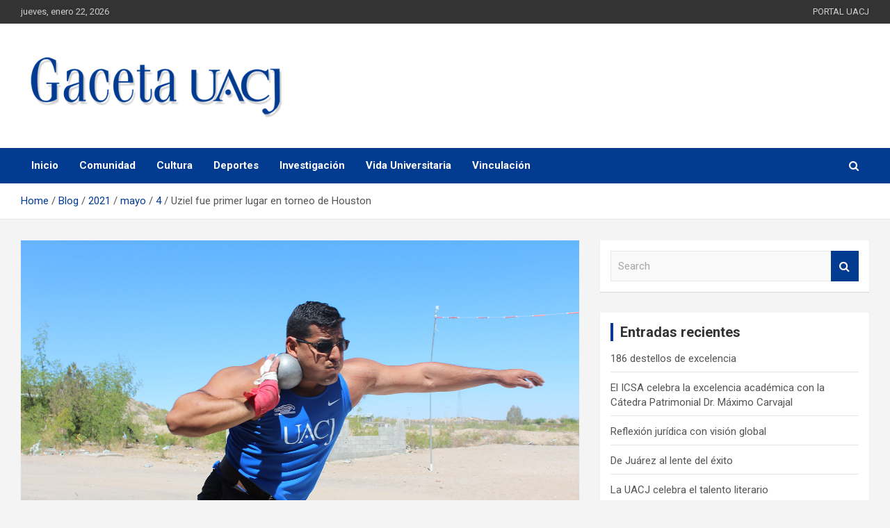

--- FILE ---
content_type: text/html; charset=UTF-8
request_url: https://gaceta.uacj.mx/blog/2021/05/04/uziel-fue-primer-lugar-en-torneo-de-houston/
body_size: 14472
content:
<!doctype html>
<html lang="es-MX">
<head>
	<meta charset="UTF-8">
	<meta name="viewport" content="width=device-width, initial-scale=1, shrink-to-fit=no">
	<link rel="profile" href="https://gmpg.org/xfn/11">

	<title>Uziel fue primer lugar en torneo de Houston &#8211; Gaceta UACJ</title>
<style type="text/css">			.heateorSssInstagramBackground{background:radial-gradient(circle at 30% 107%,#fdf497 0,#fdf497 5%,#fd5949 45%,#d6249f 60%,#285aeb 90%)}
						div.heateor_sss_horizontal_sharing i.heateorSssInstagramBackground{background:#ffffff!important;}div.heateor_sss_standard_follow_icons_container i.heateorSssInstagramBackground{background:#ffffff;}
							div.heateor_sss_horizontal_sharing i.heateorSssInstagramBackground:hover{background:#007bff!important;}div.heateor_sss_standard_follow_icons_container i.heateorSssInstagramBackground:hover{background:#007bff;}
								.heateor_sss_horizontal_sharing .heateorSssSharing,.heateor_sss_standard_follow_icons_container .heateorSssSharing{
							background-color: #ffffff;
							color: #114d8f;
						border-width: 0px;
			border-style: solid;
			border-color: transparent;
		}
				.heateor_sss_horizontal_sharing .heateorSssSharing:hover,.heateor_sss_standard_follow_icons_container .heateorSssSharing:hover{
							background-color: #007bff;
							color: #ffffff;
						border-color: transparent;
		}
		.heateor_sss_vertical_sharing .heateorSssSharing,.heateor_sss_floating_follow_icons_container .heateorSssSharing{
							color: #fff;
						border-width: 0px;
			border-style: solid;
			border-color: transparent;
		}
				.heateor_sss_vertical_sharing .heateorSssSharing:hover,.heateor_sss_floating_follow_icons_container .heateorSssSharing:hover{
						border-color: transparent;
		}
		
		@media screen and (max-width:783px) {.heateor_sss_vertical_sharing{display:none!important}}@media screen and (max-width:783px) {.heateor_sss_floating_follow_icons_container{display:none!important}}div.heateor_sss_sharing_title{text-align:center}ul.heateor_sss_sharing_ul{width:100%;text-align:center;}div.heateor_sss_horizontal_sharing ul.heateor_sss_sharing_ul li{float:none!important;display:inline-block;}</style><meta name='robots' content='max-image-preview:large' />
<link rel='dns-prefetch' href='//fonts.googleapis.com' />
<link rel='dns-prefetch' href='//s.w.org' />
<link rel="alternate" type="application/rss+xml" title="Gaceta UACJ &raquo; Feed" href="https://gaceta.uacj.mx/feed/" />
<link rel="alternate" type="application/rss+xml" title="Gaceta UACJ &raquo; RSS de los comentarios" href="https://gaceta.uacj.mx/comments/feed/" />
<link rel="alternate" type="text/calendar" title="Gaceta UACJ &raquo; iCal Feed" href="https://gaceta.uacj.mx/events/?ical=1" />
		<script type="text/javascript">
			window._wpemojiSettings = {"baseUrl":"https:\/\/s.w.org\/images\/core\/emoji\/13.0.1\/72x72\/","ext":".png","svgUrl":"https:\/\/s.w.org\/images\/core\/emoji\/13.0.1\/svg\/","svgExt":".svg","source":{"concatemoji":"https:\/\/gaceta.uacj.mx\/wp-includes\/js\/wp-emoji-release.min.js?ver=5.7.14"}};
			!function(e,a,t){var n,r,o,i=a.createElement("canvas"),p=i.getContext&&i.getContext("2d");function s(e,t){var a=String.fromCharCode;p.clearRect(0,0,i.width,i.height),p.fillText(a.apply(this,e),0,0);e=i.toDataURL();return p.clearRect(0,0,i.width,i.height),p.fillText(a.apply(this,t),0,0),e===i.toDataURL()}function c(e){var t=a.createElement("script");t.src=e,t.defer=t.type="text/javascript",a.getElementsByTagName("head")[0].appendChild(t)}for(o=Array("flag","emoji"),t.supports={everything:!0,everythingExceptFlag:!0},r=0;r<o.length;r++)t.supports[o[r]]=function(e){if(!p||!p.fillText)return!1;switch(p.textBaseline="top",p.font="600 32px Arial",e){case"flag":return s([127987,65039,8205,9895,65039],[127987,65039,8203,9895,65039])?!1:!s([55356,56826,55356,56819],[55356,56826,8203,55356,56819])&&!s([55356,57332,56128,56423,56128,56418,56128,56421,56128,56430,56128,56423,56128,56447],[55356,57332,8203,56128,56423,8203,56128,56418,8203,56128,56421,8203,56128,56430,8203,56128,56423,8203,56128,56447]);case"emoji":return!s([55357,56424,8205,55356,57212],[55357,56424,8203,55356,57212])}return!1}(o[r]),t.supports.everything=t.supports.everything&&t.supports[o[r]],"flag"!==o[r]&&(t.supports.everythingExceptFlag=t.supports.everythingExceptFlag&&t.supports[o[r]]);t.supports.everythingExceptFlag=t.supports.everythingExceptFlag&&!t.supports.flag,t.DOMReady=!1,t.readyCallback=function(){t.DOMReady=!0},t.supports.everything||(n=function(){t.readyCallback()},a.addEventListener?(a.addEventListener("DOMContentLoaded",n,!1),e.addEventListener("load",n,!1)):(e.attachEvent("onload",n),a.attachEvent("onreadystatechange",function(){"complete"===a.readyState&&t.readyCallback()})),(n=t.source||{}).concatemoji?c(n.concatemoji):n.wpemoji&&n.twemoji&&(c(n.twemoji),c(n.wpemoji)))}(window,document,window._wpemojiSettings);
		</script>
		<style type="text/css">
img.wp-smiley,
img.emoji {
	display: inline !important;
	border: none !important;
	box-shadow: none !important;
	height: 1em !important;
	width: 1em !important;
	margin: 0 .07em !important;
	vertical-align: -0.1em !important;
	background: none !important;
	padding: 0 !important;
}
</style>
	<link rel='stylesheet' id='formidable-css'  href='https://gaceta.uacj.mx/wp-content/plugins/formidable/css/formidableforms1.css?ver=7251606' type='text/css' media='all' />
<link rel='stylesheet' id='pt-cv-public-style-css'  href='https://gaceta.uacj.mx/wp-content/plugins/content-views-query-and-display-post-page/public/assets/css/cv.css?ver=2.4.0.2' type='text/css' media='all' />
<link rel='stylesheet' id='wp-block-library-css'  href='https://gaceta.uacj.mx/wp-includes/css/dist/block-library/style.min.css?ver=5.7.14' type='text/css' media='all' />
<link rel='stylesheet' id='genesis-blocks-style-css-css'  href='https://gaceta.uacj.mx/wp-content/plugins/genesis-blocks/dist/blocks.style.build.css?ver=1628188980' type='text/css' media='all' />
<link rel='stylesheet' id='wc-block-vendors-style-css'  href='https://gaceta.uacj.mx/wp-content/plugins/woocommerce/packages/woocommerce-blocks/build/vendors-style.css?ver=5.3.3' type='text/css' media='all' />
<link rel='stylesheet' id='wc-block-style-css'  href='https://gaceta.uacj.mx/wp-content/plugins/woocommerce/packages/woocommerce-blocks/build/style.css?ver=5.3.3' type='text/css' media='all' />
<link rel='stylesheet' id='a3-pvc-style-css'  href='https://gaceta.uacj.mx/wp-content/plugins/page-views-count/assets/css/style.min.css?ver=2.4.12' type='text/css' media='all' />
<link rel='stylesheet' id='rs-plugin-settings-css'  href='https://gaceta.uacj.mx/wp-content/plugins/revslider/public/assets/css/rs6.css?ver=6.3.9' type='text/css' media='all' />
<style id='rs-plugin-settings-inline-css' type='text/css'>
#rs-demo-id {}
</style>
<link rel='stylesheet' id='rt-tpg-css'  href='https://gaceta.uacj.mx/wp-content/plugins/the-post-grid/assets/css/thepostgrid.css?ver=2.3.6.6' type='text/css' media='all' />
<link rel='stylesheet' id='woocommerce-layout-css'  href='https://gaceta.uacj.mx/wp-content/plugins/woocommerce/assets/css/woocommerce-layout.css?ver=5.5.4' type='text/css' media='all' />
<link rel='stylesheet' id='woocommerce-smallscreen-css'  href='https://gaceta.uacj.mx/wp-content/plugins/woocommerce/assets/css/woocommerce-smallscreen.css?ver=5.5.4' type='text/css' media='only screen and (max-width: 768px)' />
<link rel='stylesheet' id='woocommerce-general-css'  href='https://gaceta.uacj.mx/wp-content/plugins/woocommerce/assets/css/woocommerce.css?ver=5.5.4' type='text/css' media='all' />
<style id='woocommerce-inline-inline-css' type='text/css'>
.woocommerce form .form-row .required { visibility: visible; }
</style>
<link rel='stylesheet' id='niche-frame-css'  href='https://gaceta.uacj.mx/wp-content/plugins/events-addon-for-elementor/assets/css/niche-frame.css?ver=1.0' type='text/css' media='all' />
<link rel='stylesheet' id='font-awesome-css'  href='https://gaceta.uacj.mx/wp-content/plugins/elementor/assets/lib/font-awesome/css/font-awesome.min.css?ver=4.7.0' type='text/css' media='all' />
<link rel='stylesheet' id='animate-css'  href='https://gaceta.uacj.mx/wp-content/plugins/events-addon-for-elementor/assets/css/animate.min.css?ver=3.7.2' type='text/css' media='all' />
<link rel='stylesheet' id='themify-icons-css'  href='https://gaceta.uacj.mx/wp-content/plugins/events-addon-for-elementor/assets/css/themify-icons.min.css?ver=1.0.0' type='text/css' media='all' />
<link rel='stylesheet' id='linea-css'  href='https://gaceta.uacj.mx/wp-content/plugins/events-addon-for-elementor/assets/css/linea.min.css?ver=1.0.0' type='text/css' media='all' />
<link rel='stylesheet' id='magnific-popup-css'  href='https://gaceta.uacj.mx/wp-content/plugins/events-addon-for-elementor/assets/css/magnific-popup.min.css?ver=1.0' type='text/css' media='all' />
<link rel='stylesheet' id='owl-carousel-css'  href='https://gaceta.uacj.mx/wp-content/plugins/events-addon-for-elementor/assets/css/owl.carousel.min.css?ver=2.3.4' type='text/css' media='all' />
<link rel='stylesheet' id='juxtapose-css'  href='https://gaceta.uacj.mx/wp-content/plugins/events-addon-for-elementor/assets/css/juxtapose.css?ver=1.0' type='text/css' media='all' />
<link rel='stylesheet' id='naevents-styles-css'  href='https://gaceta.uacj.mx/wp-content/plugins/events-addon-for-elementor/assets/css/styles.css?ver=1.8.2' type='text/css' media='all' />
<link rel='stylesheet' id='naevents-responsive-css'  href='https://gaceta.uacj.mx/wp-content/plugins/events-addon-for-elementor/assets/css/responsive.css?ver=1.8.2' type='text/css' media='all' />
<link rel='stylesheet' id='bootstrap-style-css'  href='https://gaceta.uacj.mx/wp-content/themes/newscard/assets/library/bootstrap/css/bootstrap.min.css?ver=4.0.0' type='text/css' media='all' />
<link rel='stylesheet' id='font-awesome-style-css'  href='https://gaceta.uacj.mx/wp-content/themes/newscard/assets/library/font-awesome/css/font-awesome.css?ver=5.7.14' type='text/css' media='all' />
<link rel='stylesheet' id='newscard-google-fonts-css'  href='//fonts.googleapis.com/css?family=Roboto%3A100%2C300%2C300i%2C400%2C400i%2C500%2C500i%2C700%2C700i&#038;ver=5.7.14' type='text/css' media='all' />
<link rel='stylesheet' id='newscard-style-css'  href='https://gaceta.uacj.mx/wp-content/themes/newscard/style.css?ver=5.7.14' type='text/css' media='all' />
<link rel='stylesheet' id='heateor_sss_frontend_css-css'  href='https://gaceta.uacj.mx/wp-content/plugins/sassy-social-share/public/css/sassy-social-share-public.css?ver=3.3.23' type='text/css' media='all' />
<link rel='stylesheet' id='heateor_sss_sharing_svg-css'  href='https://gaceta.uacj.mx/wp-content/plugins/sassy-social-share/admin/css/sassy-social-share-default-svg-horizontal.css?ver=3.3.23' type='text/css' media='all' />
<link rel='stylesheet' id='heateor_sss_sharing_svg_hover-css'  href='https://gaceta.uacj.mx/wp-content/plugins/sassy-social-share/admin/css/sassy-social-share-hover-svg-horizontal.css?ver=3.3.23' type='text/css' media='all' />
<link rel='stylesheet' id='a3pvc-css'  href='//gaceta.uacj.mx/wp-content/uploads/sass/pvc.min.css?ver=1620157283' type='text/css' media='all' />
<link rel='stylesheet' id='elementor-frontend-css'  href='https://gaceta.uacj.mx/wp-content/plugins/elementor/assets/css/frontend.min.css?ver=3.4.2' type='text/css' media='all' />
<link rel='stylesheet' id='eael-general-css'  href='https://gaceta.uacj.mx/wp-content/plugins/essential-addons-for-elementor-lite/assets/front-end/css/view/general.min.css?ver=5.8.3' type='text/css' media='all' />
<!--n2css--><script type='text/javascript' src='https://gaceta.uacj.mx/wp-includes/js/jquery/jquery.min.js?ver=3.5.1' id='jquery-core-js'></script>
<script type='text/javascript' src='https://gaceta.uacj.mx/wp-includes/js/jquery/jquery-migrate.min.js?ver=3.3.2' id='jquery-migrate-js'></script>
<script type='text/javascript' src='https://gaceta.uacj.mx/wp-content/plugins/revslider/public/assets/js/rbtools.min.js?ver=6.3.9' id='tp-tools-js'></script>
<script type='text/javascript' src='https://gaceta.uacj.mx/wp-content/plugins/revslider/public/assets/js/rs6.min.js?ver=6.3.9' id='revmin-js'></script>
<script type='text/javascript' src='https://gaceta.uacj.mx/wp-content/plugins/woocommerce/assets/js/jquery-blockui/jquery.blockUI.min.js?ver=2.70' id='jquery-blockui-js'></script>
<script type='text/javascript' id='wc-add-to-cart-js-extra'>
/* <![CDATA[ */
var wc_add_to_cart_params = {"ajax_url":"\/wp-admin\/admin-ajax.php","wc_ajax_url":"\/?wc-ajax=%%endpoint%%","i18n_view_cart":"Ver carrito","cart_url":"https:\/\/gaceta.uacj.mx\/cart\/","is_cart":"","cart_redirect_after_add":"no"};
/* ]]> */
</script>
<script type='text/javascript' src='https://gaceta.uacj.mx/wp-content/plugins/woocommerce/assets/js/frontend/add-to-cart.min.js?ver=5.5.4' id='wc-add-to-cart-js'></script>
<script type='text/javascript' src='https://gaceta.uacj.mx/wp-content/plugins/js_composer/assets/js/vendors/woocommerce-add-to-cart.js?ver=6.4.2' id='vc_woocommerce-add-to-cart-js-js'></script>
<!--[if lt IE 9]>
<script type='text/javascript' src='https://gaceta.uacj.mx/wp-content/themes/newscard/assets/js/html5.js?ver=3.7.3' id='html5-js'></script>
<![endif]-->
<link rel="https://api.w.org/" href="https://gaceta.uacj.mx/wp-json/" /><link rel="alternate" type="application/json" href="https://gaceta.uacj.mx/wp-json/wp/v2/posts/2578" /><link rel="EditURI" type="application/rsd+xml" title="RSD" href="https://gaceta.uacj.mx/xmlrpc.php?rsd" />
<link rel="wlwmanifest" type="application/wlwmanifest+xml" href="https://gaceta.uacj.mx/wp-includes/wlwmanifest.xml" /> 
<meta name="generator" content="WordPress 5.7.14" />
<meta name="generator" content="WooCommerce 5.5.4" />
<link rel="canonical" href="https://gaceta.uacj.mx/blog/2021/05/04/uziel-fue-primer-lugar-en-torneo-de-houston/" />
<link rel='shortlink' href='https://gaceta.uacj.mx/?p=2578' />
<link rel="alternate" type="application/json+oembed" href="https://gaceta.uacj.mx/wp-json/oembed/1.0/embed?url=https%3A%2F%2Fgaceta.uacj.mx%2Fblog%2F2021%2F05%2F04%2Fuziel-fue-primer-lugar-en-torneo-de-houston%2F" />
<link rel="alternate" type="text/xml+oembed" href="https://gaceta.uacj.mx/wp-json/oembed/1.0/embed?url=https%3A%2F%2Fgaceta.uacj.mx%2Fblog%2F2021%2F05%2F04%2Fuziel-fue-primer-lugar-en-torneo-de-houston%2F&#038;format=xml" />
<meta name="tec-api-version" content="v1"><meta name="tec-api-origin" content="https://gaceta.uacj.mx"><link rel="alternate" href="https://gaceta.uacj.mx/wp-json/tribe/events/v1/" />		<style>
			// AGREGUE SU CSS PERSONALIZADO AQUÍ
			.pt-cv-view a, .pt-cv-wrapper .btn {
    			text-decoration: none!important;
    			outline: 0!important;
    			font-style: normal;
			}
			.pt-cv-wrapper .btn-success {
    			color: #fff;
    			background-color: #114d8f;
    			border-color: #114d8f;
}
			.pt-cv-wrapper .btn-success:focus {
    			color: #fff;
    			background-color: #007bff;
    			border-color: #007bff;
			}
			.pt-cv-wrapper .btn:hover {
    			color: #fff;
    			text-decoration: none;
				background-color: #007bff;
				border-color: #007bff;
			}
		</style>
		<noscript><style>.woocommerce-product-gallery{ opacity: 1 !important; }</style></noscript>
	<meta name="generator" content="Powered by WPBakery Page Builder - drag and drop page builder for WordPress."/>
		<style type="text/css">
					.site-title,
			.site-description {
				position: absolute;
				clip: rect(1px, 1px, 1px, 1px);
			}
				</style>
		<meta name="generator" content="Powered by Slider Revolution 6.3.9 - responsive, Mobile-Friendly Slider Plugin for WordPress with comfortable drag and drop interface." />
<style id="uagb-style-conditional-extension">@media (min-width: 1025px){body .uag-hide-desktop.uagb-google-map__wrap,body .uag-hide-desktop{display:none}}@media (min-width: 768px) and (max-width: 1024px){body .uag-hide-tab.uagb-google-map__wrap,body .uag-hide-tab{display:none}}@media (max-width: 767px){body .uag-hide-mob.uagb-google-map__wrap,body .uag-hide-mob{display:none}}</style><link rel="icon" href="https://gaceta.uacj.mx/wp-content/uploads/2021/04/cropped-favicongaceta-32x32.png" sizes="32x32" />
<link rel="icon" href="https://gaceta.uacj.mx/wp-content/uploads/2021/04/cropped-favicongaceta-192x192.png" sizes="192x192" />
<link rel="apple-touch-icon" href="https://gaceta.uacj.mx/wp-content/uploads/2021/04/cropped-favicongaceta-180x180.png" />
<meta name="msapplication-TileImage" content="https://gaceta.uacj.mx/wp-content/uploads/2021/04/cropped-favicongaceta-270x270.png" />
<script type="text/javascript">function setREVStartSize(e){
			//window.requestAnimationFrame(function() {				 
				window.RSIW = window.RSIW===undefined ? window.innerWidth : window.RSIW;	
				window.RSIH = window.RSIH===undefined ? window.innerHeight : window.RSIH;	
				try {								
					var pw = document.getElementById(e.c).parentNode.offsetWidth,
						newh;
					pw = pw===0 || isNaN(pw) ? window.RSIW : pw;
					e.tabw = e.tabw===undefined ? 0 : parseInt(e.tabw);
					e.thumbw = e.thumbw===undefined ? 0 : parseInt(e.thumbw);
					e.tabh = e.tabh===undefined ? 0 : parseInt(e.tabh);
					e.thumbh = e.thumbh===undefined ? 0 : parseInt(e.thumbh);
					e.tabhide = e.tabhide===undefined ? 0 : parseInt(e.tabhide);
					e.thumbhide = e.thumbhide===undefined ? 0 : parseInt(e.thumbhide);
					e.mh = e.mh===undefined || e.mh=="" || e.mh==="auto" ? 0 : parseInt(e.mh,0);		
					if(e.layout==="fullscreen" || e.l==="fullscreen") 						
						newh = Math.max(e.mh,window.RSIH);					
					else{					
						e.gw = Array.isArray(e.gw) ? e.gw : [e.gw];
						for (var i in e.rl) if (e.gw[i]===undefined || e.gw[i]===0) e.gw[i] = e.gw[i-1];					
						e.gh = e.el===undefined || e.el==="" || (Array.isArray(e.el) && e.el.length==0)? e.gh : e.el;
						e.gh = Array.isArray(e.gh) ? e.gh : [e.gh];
						for (var i in e.rl) if (e.gh[i]===undefined || e.gh[i]===0) e.gh[i] = e.gh[i-1];
											
						var nl = new Array(e.rl.length),
							ix = 0,						
							sl;					
						e.tabw = e.tabhide>=pw ? 0 : e.tabw;
						e.thumbw = e.thumbhide>=pw ? 0 : e.thumbw;
						e.tabh = e.tabhide>=pw ? 0 : e.tabh;
						e.thumbh = e.thumbhide>=pw ? 0 : e.thumbh;					
						for (var i in e.rl) nl[i] = e.rl[i]<window.RSIW ? 0 : e.rl[i];
						sl = nl[0];									
						for (var i in nl) if (sl>nl[i] && nl[i]>0) { sl = nl[i]; ix=i;}															
						var m = pw>(e.gw[ix]+e.tabw+e.thumbw) ? 1 : (pw-(e.tabw+e.thumbw)) / (e.gw[ix]);					
						newh =  (e.gh[ix] * m) + (e.tabh + e.thumbh);
					}				
					if(window.rs_init_css===undefined) window.rs_init_css = document.head.appendChild(document.createElement("style"));					
					document.getElementById(e.c).height = newh+"px";
					window.rs_init_css.innerHTML += "#"+e.c+"_wrapper { height: "+newh+"px }";				
				} catch(e){
					console.log("Failure at Presize of Slider:" + e)
				}					   
			//});
		  };</script>
		<style type="text/css" id="wp-custom-css">
			/* --- Justify Text Option --- */
.justify-text {
  text-align: justify;
}

@media screen and (min-width:783px){.heateor_sss_whatsapp_count, .heateorSssWhatsappBackground{display:none!important}}
@media screen and (min-width:783px){.heateor_sss_telegram_count, .heateorSssTelegramBackground{display:none!important}}

.pt-cv-readmore {
    color: YOUR_COLOR! important;
    color de fondo: YOUR_COLOR! important;
    borde: ninguno! importante;
}

1.	.embed-youtube {
2.		position:relative;
3.		padding-bottom:56.25%;
4.		padding-top:30px;
5.		height:0;
6.		overflow:hidden;
7.	}
		</style>
		<noscript><style> .wpb_animate_when_almost_visible { opacity: 1; }</style></noscript></head>

<body class="post-template-default single single-post postid-2578 single-format-standard wp-custom-logo theme-body theme-newscard woocommerce-no-js tribe-no-js dpt group-blog wpb-js-composer js-comp-ver-6.4.2 vc_responsive elementor-default elementor-kit-3046">

<div id="page" class="site">
	<a class="skip-link screen-reader-text" href="#content">Skip to content</a>
	
	<header id="masthead" class="site-header">
					<div class="info-bar infobar-links-on">
				<div class="container">
					<div class="row gutter-10">
						<div class="col col-sm contact-section">
							<div class="date">
								<ul><li>jueves, enero 22, 2026</li></ul>
							</div>
						</div><!-- .contact-section -->

													<div class="col-md-auto infobar-links order-md-2">
								<button class="infobar-links-menu-toggle">Responsive Menu</button>
								<ul class="clearfix"><li id="menu-item-407" class="menu-item menu-item-type-custom menu-item-object-custom menu-item-407"><a href="https://www.uacj.mx/index.html">PORTAL UACJ</a></li>
</ul>							</div><!-- .infobar-links -->
											</div><!-- .row -->
          		</div><!-- .container -->
        	</div><!-- .infobar -->
        		<nav class="navbar navbar-expand-lg d-block">
			<div class="navbar-head" >
				<div class="container">
					<div class="row navbar-head-row align-items-center">
						<div class="col-lg-4">
							<div class="site-branding navbar-brand">
								<a href="https://gaceta.uacj.mx/" class="custom-logo-link" rel="home"><img width="480" height="148" src="https://gaceta.uacj.mx/wp-content/uploads/2021/02/Gaceta-logo2.png" class="custom-logo" alt="Gaceta UACJ" /></a>									<h2 class="site-title"><a href="https://gaceta.uacj.mx/" rel="home">Gaceta UACJ</a></h2>
																	<p class="site-description">Universidad Autónoma de Ciudad Juárez</p>
															</div><!-- .site-branding .navbar-brand -->
						</div>
											</div><!-- .row -->
				</div><!-- .container -->
			</div><!-- .navbar-head -->
			<div class="navigation-bar">
				<div class="navigation-bar-top">
					<div class="container">
						<button class="navbar-toggler menu-toggle" type="button" data-toggle="collapse" data-target="#navbarCollapse" aria-controls="navbarCollapse" aria-expanded="false" aria-label="Toggle navigation"></button>
						<span class="search-toggle"></span>
					</div><!-- .container -->
					<div class="search-bar">
						<div class="container">
							<div class="search-block off">
								<form action="https://gaceta.uacj.mx/" method="get" class="search-form">
	<label class="assistive-text"> Search </label>
	<div class="input-group">
		<input type="search" value="" placeholder="Search" class="form-control s" name="s">
		<div class="input-group-prepend">
			<button class="btn btn-theme">Search</button>
		</div>
	</div>
</form><!-- .search-form -->
							</div><!-- .search-box -->
						</div><!-- .container -->
					</div><!-- .search-bar -->
				</div><!-- .navigation-bar-top -->
				<div class="navbar-main">
					<div class="container">
						<div class="collapse navbar-collapse" id="navbarCollapse">
							<div id="site-navigation" class="main-navigation" role="navigation">
								<ul class="nav-menu navbar-nav d-lg-block"><li id="menu-item-19" class="menu-item menu-item-type-custom menu-item-object-custom menu-item-home menu-item-19"><a href="https://gaceta.uacj.mx/">Inicio</a></li>
<li id="menu-item-36" class="menu-item menu-item-type-taxonomy menu-item-object-category menu-item-36"><a href="https://gaceta.uacj.mx/blog/category/comunidad/">Comunidad</a></li>
<li id="menu-item-37" class="menu-item menu-item-type-taxonomy menu-item-object-category menu-item-37"><a href="https://gaceta.uacj.mx/blog/category/cultura/">Cultura</a></li>
<li id="menu-item-38" class="menu-item menu-item-type-taxonomy menu-item-object-category current-post-ancestor current-menu-parent current-post-parent menu-item-38"><a href="https://gaceta.uacj.mx/blog/category/deporte/">Deportes</a></li>
<li id="menu-item-39" class="menu-item menu-item-type-taxonomy menu-item-object-category menu-item-39"><a href="https://gaceta.uacj.mx/blog/category/investigacion/">Investigación</a></li>
<li id="menu-item-41" class="menu-item menu-item-type-taxonomy menu-item-object-category menu-item-41"><a href="https://gaceta.uacj.mx/blog/category/vida-universitaria/">Vida Universitaria</a></li>
<li id="menu-item-42" class="menu-item menu-item-type-taxonomy menu-item-object-category menu-item-42"><a href="https://gaceta.uacj.mx/blog/category/vinculacion/">Vinculación</a></li>
</ul>							</div><!-- #site-navigation .main-navigation -->
						</div><!-- .navbar-collapse -->
						<div class="nav-search">
							<span class="search-toggle"></span>
						</div><!-- .nav-search -->
					</div><!-- .container -->
				</div><!-- .navbar-main -->
			</div><!-- .navigation-bar -->
		</nav><!-- .navbar -->

		
		
					<div id="breadcrumb">
				<div class="container">
					<div role="navigation" aria-label="Breadcrumbs" class="breadcrumb-trail breadcrumbs" itemprop="breadcrumb"><ul class="trail-items" itemscope itemtype="http://schema.org/BreadcrumbList"><meta name="numberOfItems" content="6" /><meta name="itemListOrder" content="Ascending" /><li itemprop="itemListElement" itemscope itemtype="http://schema.org/ListItem" class="trail-item trail-begin"><a href="https://gaceta.uacj.mx/" rel="home" itemprop="item"><span itemprop="name">Home</span></a><meta itemprop="position" content="1" /></li><li itemprop="itemListElement" itemscope itemtype="http://schema.org/ListItem" class="trail-item"><a href="https://gaceta.uacj.mx/blog/" itemprop="item"><span itemprop="name">Blog</span></a><meta itemprop="position" content="2" /></li><li itemprop="itemListElement" itemscope itemtype="http://schema.org/ListItem" class="trail-item"><a href="https://gaceta.uacj.mx/blog/2021/" itemprop="item"><span itemprop="name">2021</span></a><meta itemprop="position" content="3" /></li><li itemprop="itemListElement" itemscope itemtype="http://schema.org/ListItem" class="trail-item"><a href="https://gaceta.uacj.mx/blog/2021/05/" itemprop="item"><span itemprop="name">mayo</span></a><meta itemprop="position" content="4" /></li><li itemprop="itemListElement" itemscope itemtype="http://schema.org/ListItem" class="trail-item"><a href="https://gaceta.uacj.mx/blog/2021/05/04/" itemprop="item"><span itemprop="name">4</span></a><meta itemprop="position" content="5" /></li><li itemprop="itemListElement" itemscope itemtype="http://schema.org/ListItem" class="trail-item trail-end"><span itemprop="name">Uziel fue primer lugar en torneo de Houston</span><meta itemprop="position" content="6" /></li></ul></div>				</div>
			</div><!-- .breadcrumb -->
			</header><!-- #masthead -->
	<div id="content" class="site-content ">
		<div class="container">
							<div class="row justify-content-center site-content-row">
			<div id="primary" class="col-lg-8 content-area">		<main id="main" class="site-main">

				<div class="post-2578 post type-post status-publish format-standard has-post-thumbnail hentry category-deporte">

		
					<figure class="post-featured-image page-single-img-wrap">
						<div class="post-img" style="background-image: url('https://gaceta.uacj.mx/wp-content/uploads/2021/05/UzielMuñoz20212.jpg');"></div>
					</figure><!-- .post-featured-image .page-single-img-wrap -->

				
				<div class="entry-meta category-meta">
					<div class="cat-links"><a href="https://gaceta.uacj.mx/blog/category/deporte/" rel="category tag">Deporte</a></div>
				</div><!-- .entry-meta -->

			
					<header class="entry-header">
				<h1 class="entry-title">Uziel fue primer lugar en torneo de Houston</h1>
									<div class="entry-meta">
						<div class="date"><a href="https://gaceta.uacj.mx/blog/2021/05/04/uziel-fue-primer-lugar-en-torneo-de-houston/" title="Uziel fue primer lugar en torneo de Houston">4 mayo, 2021</a> </div> <div class="by-author vcard author"><a href="https://gaceta.uacj.mx/blog/author/silvia-herrera/">Silvia Isamar Herrera Pacheco</a> </div>											</div><!-- .entry-meta -->
								</header>
				<div class="entry-content">
			
<figure class="wp-block-pullquote" style="border-color:#8ed1fc"><blockquote class="has-text-color has-vivid-cyan-blue-color"><p>Consiguió una marca de 20 metros en su último lanzamiento</p></blockquote></figure>



<p class="has-drop-cap justify-text">De oro fue la participación que dio Uziel Muñoz en la competencia&nbsp;<em>J Fred&nbsp;</em><em>Duckett</em><em>&nbsp;Rice</em><em>&nbsp;</em><em>Twilight</em><em>&nbsp;</em><em>Meet</em><em>&nbsp;2021</em><em>,</em>&nbsp;realizada en Texas, donde conquistó el primer lugar tras&nbsp;alcanzar&nbsp;una marca de 20 metros en la prueba de lanzamiento de bala.&nbsp;</p>



<p class="justify-text">El 24 de abril, en la ciudad de Houston, Uziel se destacó entre los demás deportistas de esta disciplina al mantener sus lanzamientos arriba de los 19 metros, hasta conseguir superarse,&nbsp;así mismo,&nbsp;en el&nbsp;último intento que tuvo en el evento deportivo,&nbsp;organizado por la Universidad Rice.&nbsp;</p>



<p class="justify-text">En su&nbsp;primer lanzamiento, el atleta, y estudiante de la UACJ, hizo una marca de 19.45 metros,&nbsp;pero&nbsp;luego&nbsp;consiguió&nbsp;superarla con&nbsp;19.75 metros en su segundo intento.&nbsp;&nbsp;</p>



<p class="justify-text">Para su tercer lanzamiento, Uziel bajó su marca a 19.46 metros,&nbsp;pero rápidamente&nbsp;recuperó 21 centímetros en su marca, para cerrar su cuarto intento en 19.65 metros.&nbsp;</p>



<p class="justify-text">En el quinto lanzamiento bajó a 19.49 metros, pero fue en el sexto, y último intento, que Uziel consiguió colgarse la medalla de oro al lograr un lanzamiento final de 20 metros.&nbsp;&nbsp;&nbsp;</p>



<p class="justify-text">Actualmente, Uziel Muñoz se prepara para dar la marca que necesita para sumarse a la lista de seleccionados para competir en los Juegos Olímpicos&nbsp;de&nbsp;Tokio 2021, justa que&nbsp;el atleta&nbsp;tiene como prioridad desde el año pasado.&nbsp;</p>



<p class="justify-text">21.10 metros&nbsp;es la marca&nbsp;que le piden para asegurar su boleto a Tokio 2021, y, tentativamente, tiene hasta el 19 de junio para conseguirla.&nbsp;</p>



<p class="justify-text">Previo a este encuentro, Uziel Muñoz, y su compañero Noel Aarón Aguirre Ruiz, alumno y atleta de la UACJ consiguieron llevarse el oro en lanzamiento de bala y lanzamiento de disco, respectivamente, en el décimo cuarto Festival Nayarita de Lanzamientos, que se realizó el 9 y 10 de abril.  </p>
<div class="pvc_clear"></div><p class="pvc_stats all " data-element-id="2578" style=""><i class="pvc-stats-icon medium" aria-hidden="true"><svg aria-hidden="true" focusable="false" data-prefix="far" data-icon="chart-bar" role="img" xmlns="http://www.w3.org/2000/svg" viewBox="0 0 512 512" class="svg-inline--fa fa-chart-bar fa-w-16 fa-2x"><path fill="currentColor" d="M396.8 352h22.4c6.4 0 12.8-6.4 12.8-12.8V108.8c0-6.4-6.4-12.8-12.8-12.8h-22.4c-6.4 0-12.8 6.4-12.8 12.8v230.4c0 6.4 6.4 12.8 12.8 12.8zm-192 0h22.4c6.4 0 12.8-6.4 12.8-12.8V140.8c0-6.4-6.4-12.8-12.8-12.8h-22.4c-6.4 0-12.8 6.4-12.8 12.8v198.4c0 6.4 6.4 12.8 12.8 12.8zm96 0h22.4c6.4 0 12.8-6.4 12.8-12.8V204.8c0-6.4-6.4-12.8-12.8-12.8h-22.4c-6.4 0-12.8 6.4-12.8 12.8v134.4c0 6.4 6.4 12.8 12.8 12.8zM496 400H48V80c0-8.84-7.16-16-16-16H16C7.16 64 0 71.16 0 80v336c0 17.67 14.33 32 32 32h464c8.84 0 16-7.16 16-16v-16c0-8.84-7.16-16-16-16zm-387.2-48h22.4c6.4 0 12.8-6.4 12.8-12.8v-70.4c0-6.4-6.4-12.8-12.8-12.8h-22.4c-6.4 0-12.8 6.4-12.8 12.8v70.4c0 6.4 6.4 12.8 12.8 12.8z" class=""></path></svg></i> &nbsp;2,822&nbsp;vistas, &nbsp;4&nbsp;hoy</p><div class="pvc_clear"></div><div class='heateorSssClear'></div><div  class='heateor_sss_sharing_container heateor_sss_horizontal_sharing' heateor-sss-data-href='https://gaceta.uacj.mx/blog/2021/05/04/uziel-fue-primer-lugar-en-torneo-de-houston/'><div class='heateor_sss_sharing_title' style="font-weight:bold" >Comparte este artículo:</div><ul class="heateor_sss_sharing_ul"><li class="heateorSssSharingRound"><i style="width:35px;height:35px;border-radius:999px;" alt="Facebook" Title="Facebook" class="heateorSssSharing heateorSssFacebookBackground" onclick='heateorSssPopup("https://www.facebook.com/sharer/sharer.php?u=https%3A%2F%2Fgaceta.uacj.mx%2Fblog%2F2021%2F05%2F04%2Fuziel-fue-primer-lugar-en-torneo-de-houston%2F")'><ss style="display:block;border-radius:999px;" class="heateorSssSharingSvg heateorSssFacebookSvg"></ss></i></li><li class="heateorSssSharingRound"><i style="width:35px;height:35px;border-radius:999px;" alt="Twitter" Title="Twitter" class="heateorSssSharing heateorSssTwitterBackground" onclick='heateorSssPopup("http://twitter.com/intent/tweet?text=Uziel%20fue%20primer%20lugar%20en%20torneo%20de%20Houston&url=https%3A%2F%2Fgaceta.uacj.mx%2Fblog%2F2021%2F05%2F04%2Fuziel-fue-primer-lugar-en-torneo-de-houston%2F")'><ss style="display:block;border-radius:999px;" class="heateorSssSharingSvg heateorSssTwitterSvg"></ss></i></li><li class="heateorSssSharingRound"><i style="width:35px;height:35px;border-radius:999px;" alt="Whatsapp" Title="Whatsapp" class="heateorSssSharing heateorSssWhatsappBackground" onclick='heateorSssPopup("https://web.whatsapp.com/send?text=Uziel%20fue%20primer%20lugar%20en%20torneo%20de%20Houston https%3A%2F%2Fgaceta.uacj.mx%2Fblog%2F2021%2F05%2F04%2Fuziel-fue-primer-lugar-en-torneo-de-houston%2F")'><ss style="display:block" class="heateorSssSharingSvg heateorSssWhatsappSvg"></ss></i></li><li class="heateorSssSharingRound"><i style="width:35px;height:35px;border-radius:999px;" alt="Telegram" Title="Telegram" class="heateorSssSharing heateorSssTelegramBackground" onclick='heateorSssPopup("https://telegram.me/share/url?url=https%3A%2F%2Fgaceta.uacj.mx%2Fblog%2F2021%2F05%2F04%2Fuziel-fue-primer-lugar-en-torneo-de-houston%2F&text=Uziel%20fue%20primer%20lugar%20en%20torneo%20de%20Houston")'><ss style="display:block;border-radius:999px;" class="heateorSssSharingSvg heateorSssTelegramSvg"></ss></i></li><li class="heateorSssSharingRound"><i style="width:35px;height:35px;border-radius:999px;" alt="PrintFriendly" Title="PrintFriendly" class="heateorSssSharing heateorSssPrintFriendlyBackground" onclick='heateorSssPopup("http://www.printfriendly.com/print?url=https%3A%2F%2Fgaceta.uacj.mx%2Fblog%2F2021%2F05%2F04%2Fuziel-fue-primer-lugar-en-torneo-de-houston%2F&partner=a2a")'><ss style="display:block;border-radius:999px;" class="heateorSssSharingSvg heateorSssPrintFriendlySvg"></ss></i></li></ul><div class="heateorSssClear"></div></div><div class='heateorSssClear'></div>		</div><!-- entry-content -->

			</div><!-- .post-2578 -->

	<nav class="navigation post-navigation" role="navigation" aria-label="Entradas">
		<h2 class="screen-reader-text">Navegación de entradas</h2>
		<div class="nav-links"><div class="nav-previous"><a href="https://gaceta.uacj.mx/blog/2021/04/16/reconoce-congreso-estatal-su-aportacion-a-la-ciencia/" rel="prev">Reconoce congreso estatal su aportación a la ciencia</a></div><div class="nav-next"><a href="https://gaceta.uacj.mx/blog/2021/05/06/uacj-realizara-foro-universitario-elecciones-2021/" rel="next">La UACJ contribuye en la participación política de los chihuahuenses</a></div></div>
	</nav>
		</main><!-- #main -->
	</div><!-- #primary -->


<aside id="secondary" class="col-lg-4 widget-area" role="complementary">
	<div class="sticky-sidebar">
		<section id="search-2" class="widget widget_search"><form action="https://gaceta.uacj.mx/" method="get" class="search-form">
	<label class="assistive-text"> Search </label>
	<div class="input-group">
		<input type="search" value="" placeholder="Search" class="form-control s" name="s">
		<div class="input-group-prepend">
			<button class="btn btn-theme">Search</button>
		</div>
	</div>
</form><!-- .search-form -->
</section>
		<section id="recent-posts-2" class="widget widget_recent_entries">
		<h3 class="widget-title">Entradas recientes</h3>
		<ul>
											<li>
					<a href="https://gaceta.uacj.mx/blog/2025/12/01/186-destellos-de-excelencia/">186 destellos de excelencia</a>
									</li>
											<li>
					<a href="https://gaceta.uacj.mx/blog/2025/11/25/el-icsa-celebra-la-excelencia-academica-con-la-catedra-patrimonial-dr-maximo-carvajal/">El ICSA celebra la excelencia académica con la Cátedra Patrimonial Dr. Máximo Carvajal</a>
									</li>
											<li>
					<a href="https://gaceta.uacj.mx/blog/2025/11/25/reflexion-juridica-con-vision-global/">Reflexión jurídica con visión global</a>
									</li>
											<li>
					<a href="https://gaceta.uacj.mx/blog/2025/11/25/de-juarez-al-lente-del-exito/">De Juárez al lente del éxito</a>
									</li>
											<li>
					<a href="https://gaceta.uacj.mx/blog/2025/11/25/la-uacj-celebra-el-talento-literario/">La UACJ celebra el talento literario</a>
									</li>
					</ul>

		</section><section id="archives-2" class="widget widget_archive"><h3 class="widget-title">Archivos</h3>
			<ul>
					<li><a href='https://gaceta.uacj.mx/blog/2025/12/'>diciembre 2025</a></li>
	<li><a href='https://gaceta.uacj.mx/blog/2025/11/'>noviembre 2025</a></li>
	<li><a href='https://gaceta.uacj.mx/blog/2025/10/'>octubre 2025</a></li>
	<li><a href='https://gaceta.uacj.mx/blog/2025/09/'>septiembre 2025</a></li>
	<li><a href='https://gaceta.uacj.mx/blog/2025/07/'>julio 2025</a></li>
	<li><a href='https://gaceta.uacj.mx/blog/2025/06/'>junio 2025</a></li>
	<li><a href='https://gaceta.uacj.mx/blog/2025/05/'>mayo 2025</a></li>
	<li><a href='https://gaceta.uacj.mx/blog/2025/04/'>abril 2025</a></li>
	<li><a href='https://gaceta.uacj.mx/blog/2025/03/'>marzo 2025</a></li>
	<li><a href='https://gaceta.uacj.mx/blog/2025/01/'>enero 2025</a></li>
	<li><a href='https://gaceta.uacj.mx/blog/2024/11/'>noviembre 2024</a></li>
	<li><a href='https://gaceta.uacj.mx/blog/2024/10/'>octubre 2024</a></li>
	<li><a href='https://gaceta.uacj.mx/blog/2024/09/'>septiembre 2024</a></li>
	<li><a href='https://gaceta.uacj.mx/blog/2024/08/'>agosto 2024</a></li>
	<li><a href='https://gaceta.uacj.mx/blog/2024/06/'>junio 2024</a></li>
	<li><a href='https://gaceta.uacj.mx/blog/2024/05/'>mayo 2024</a></li>
	<li><a href='https://gaceta.uacj.mx/blog/2024/04/'>abril 2024</a></li>
	<li><a href='https://gaceta.uacj.mx/blog/2024/03/'>marzo 2024</a></li>
	<li><a href='https://gaceta.uacj.mx/blog/2024/02/'>febrero 2024</a></li>
	<li><a href='https://gaceta.uacj.mx/blog/2024/01/'>enero 2024</a></li>
	<li><a href='https://gaceta.uacj.mx/blog/2023/11/'>noviembre 2023</a></li>
	<li><a href='https://gaceta.uacj.mx/blog/2023/10/'>octubre 2023</a></li>
	<li><a href='https://gaceta.uacj.mx/blog/2023/09/'>septiembre 2023</a></li>
	<li><a href='https://gaceta.uacj.mx/blog/2023/08/'>agosto 2023</a></li>
	<li><a href='https://gaceta.uacj.mx/blog/2023/06/'>junio 2023</a></li>
	<li><a href='https://gaceta.uacj.mx/blog/2023/05/'>mayo 2023</a></li>
	<li><a href='https://gaceta.uacj.mx/blog/2023/03/'>marzo 2023</a></li>
	<li><a href='https://gaceta.uacj.mx/blog/2023/02/'>febrero 2023</a></li>
	<li><a href='https://gaceta.uacj.mx/blog/2023/01/'>enero 2023</a></li>
	<li><a href='https://gaceta.uacj.mx/blog/2022/11/'>noviembre 2022</a></li>
	<li><a href='https://gaceta.uacj.mx/blog/2022/10/'>octubre 2022</a></li>
	<li><a href='https://gaceta.uacj.mx/blog/2022/09/'>septiembre 2022</a></li>
	<li><a href='https://gaceta.uacj.mx/blog/2022/08/'>agosto 2022</a></li>
	<li><a href='https://gaceta.uacj.mx/blog/2022/06/'>junio 2022</a></li>
	<li><a href='https://gaceta.uacj.mx/blog/2022/05/'>mayo 2022</a></li>
	<li><a href='https://gaceta.uacj.mx/blog/2022/04/'>abril 2022</a></li>
	<li><a href='https://gaceta.uacj.mx/blog/2022/03/'>marzo 2022</a></li>
	<li><a href='https://gaceta.uacj.mx/blog/2022/02/'>febrero 2022</a></li>
	<li><a href='https://gaceta.uacj.mx/blog/2022/01/'>enero 2022</a></li>
	<li><a href='https://gaceta.uacj.mx/blog/2021/11/'>noviembre 2021</a></li>
	<li><a href='https://gaceta.uacj.mx/blog/2021/10/'>octubre 2021</a></li>
	<li><a href='https://gaceta.uacj.mx/blog/2021/08/'>agosto 2021</a></li>
	<li><a href='https://gaceta.uacj.mx/blog/2021/07/'>julio 2021</a></li>
	<li><a href='https://gaceta.uacj.mx/blog/2021/05/'>mayo 2021</a></li>
	<li><a href='https://gaceta.uacj.mx/blog/2021/04/'>abril 2021</a></li>
	<li><a href='https://gaceta.uacj.mx/blog/2021/03/'>marzo 2021</a></li>
	<li><a href='https://gaceta.uacj.mx/blog/2021/02/'>febrero 2021</a></li>
	<li><a href='https://gaceta.uacj.mx/blog/2021/01/'>enero 2021</a></li>
			</ul>

			</section><section id="categories-2" class="widget widget_categories"><h3 class="widget-title">Categorías</h3>
			<ul>
					<li class="cat-item cat-item-11"><a href="https://gaceta.uacj.mx/blog/category/campus/">Campus</a>
</li>
	<li class="cat-item cat-item-4"><a href="https://gaceta.uacj.mx/blog/category/comunidad/">Comunidad</a>
</li>
	<li class="cat-item cat-item-5"><a href="https://gaceta.uacj.mx/blog/category/cultura/">Cultura</a>
</li>
	<li class="cat-item cat-item-6"><a href="https://gaceta.uacj.mx/blog/category/deporte/">Deporte</a>
</li>
	<li class="cat-item cat-item-10"><a href="https://gaceta.uacj.mx/blog/category/destacadas/">Destacadas</a>
</li>
	<li class="cat-item cat-item-7"><a href="https://gaceta.uacj.mx/blog/category/investigacion/">Investigación</a>
</li>
	<li class="cat-item cat-item-15"><a href="https://gaceta.uacj.mx/blog/category/publirreportaje/">Publirreportaje</a>
</li>
	<li class="cat-item cat-item-1"><a href="https://gaceta.uacj.mx/blog/category/sin-categoria/">Sin categoría</a>
</li>
	<li class="cat-item cat-item-8"><a href="https://gaceta.uacj.mx/blog/category/vida-universitaria/">Vida Universitaria</a>
</li>
	<li class="cat-item cat-item-9"><a href="https://gaceta.uacj.mx/blog/category/vinculacion/">Vinculación</a>
</li>
			</ul>

			</section><section id="meta-2" class="widget widget_meta"><h3 class="widget-title">Meta</h3>
		<ul>
						<li><a href="https://gaceta.uacj.mx/wp-login.php">Acceder</a></li>
			<li><a href="https://gaceta.uacj.mx/feed/">Feed de entradas</a></li>
			<li><a href="https://gaceta.uacj.mx/comments/feed/">Feed de comentarios</a></li>

			<li><a href="https://es-mx.wordpress.org/">WordPress.org</a></li>
		</ul>

		</section>	</div><!-- .sticky-sidebar -->
</aside><!-- #secondary -->
					</div><!-- row -->
		</div><!-- .container -->
	</div><!-- #content .site-content-->
	<footer id="colophon" class="site-footer" role="contentinfo">
		
					<div class="widget-area">
				<div class="container">
					<div class="row">
						<div class="col-sm-6 col-lg-3">
							<section id="nav_menu-3" class="widget widget_nav_menu"><div class="menu-menu-3-container"><ul id="menu-menu-3" class="menu"><li id="menu-item-409" class="menu-item menu-item-type-custom menu-item-object-custom menu-item-409"><a href="https://comunica.uacj.mx/">ComunicaciónUniversitaria</a></li>
<li id="menu-item-410" class="menu-item menu-item-type-custom menu-item-object-custom menu-item-410"><a href="https://comunica.uacj.mx/sala-de-prensa">Sala de prensa</a></li>
<li id="menu-item-411" class="menu-item menu-item-type-custom menu-item-object-custom menu-item-411"><a href="https://comunica.uacj.mx/uacj-radio">UACJ Radio</a></li>
<li id="menu-item-412" class="menu-item menu-item-type-custom menu-item-object-custom menu-item-412"><a href="https://comunica.uacj.mx/uacj-tv2">UACJ TV</a></li>
<li id="menu-item-413" class="menu-item menu-item-type-custom menu-item-object-custom menu-item-413"><a href="https://comunica.uacj.mx/actas-de-consejo-universitario">Actas de Consejo Universitario</a></li>
<li id="menu-item-414" class="menu-item menu-item-type-custom menu-item-object-custom menu-item-414"><a href="https://www.uacj.mx/agenda/index.html">Agenda de actividades</a></li>
</ul></div></section>						</div><!-- footer sidebar column 1 -->
						<div class="col-sm-6 col-lg-3">
													</div><!-- footer sidebar column 2 -->
						<div class="col-sm-6 col-lg-3">
													</div><!-- footer sidebar column 3 -->
						<div class="col-sm-6 col-lg-3">
													</div><!-- footer sidebar column 4 -->
					</div><!-- .row -->
				</div><!-- .container -->
			</div><!-- .widget-area -->
				<div class="site-info">
			<div class="container">
				<div class="row">
										<div class="copyright col-lg order-lg-1 text-lg-left">
						<div class="theme-link">
							Derechos reservados &copy; 2026 <a href="https://gaceta.uacj.mx/" title="Gaceta UACJ" >Gaceta UACJ</a></div>					</div><!-- .copyright -->
				</div><!-- .row -->
			</div><!-- .container -->
		</div><!-- .site-info -->
	</footer><!-- #colophon -->
	<div class="back-to-top"><a title="Go to Top" href="#masthead"></a></div>
</div><!-- #page -->

		<script>
		( function ( body ) {
			'use strict';
			body.className = body.className.replace( /\btribe-no-js\b/, 'tribe-js' );
		} )( document.body );
		</script>
			<script type="text/javascript">
		function genesisBlocksShare( url, title, w, h ){
			var left = ( window.innerWidth / 2 )-( w / 2 );
			var top  = ( window.innerHeight / 2 )-( h / 2 );
			return window.open(url, title, 'toolbar=no, location=no, directories=no, status=no, menubar=no, scrollbars=no, resizable=no, copyhistory=no, width=600, height=600, top='+top+', left='+left);
		}
	</script>
	<script> /* <![CDATA[ */var tribe_l10n_datatables = {"aria":{"sort_ascending":": activate to sort column ascending","sort_descending":": activate to sort column descending"},"length_menu":"Show _MENU_ entries","empty_table":"No data available in table","info":"Showing _START_ to _END_ of _TOTAL_ entries","info_empty":"Showing 0 to 0 of 0 entries","info_filtered":"(filtered from _MAX_ total entries)","zero_records":"No matching records found","search":"Search:","all_selected_text":"All items on this page were selected. ","select_all_link":"Select all pages","clear_selection":"Clear Selection.","pagination":{"all":"All","next":"Next","previous":"Previous"},"select":{"rows":{"0":"","_":": Selected %d rows","1":": Selected 1 row"}},"datepicker":{"dayNames":["domingo","lunes","martes","mi\u00e9rcoles","jueves","viernes","s\u00e1bado"],"dayNamesShort":["dom","lun","mar","mi\u00e9","jue","vie","s\u00e1b"],"dayNamesMin":["D","L","M","X","J","V","S"],"monthNames":["enero","febrero","marzo","abril","mayo","junio","julio","agosto","septiembre","octubre","noviembre","diciembre"],"monthNamesShort":["enero","febrero","marzo","abril","mayo","junio","julio","agosto","septiembre","octubre","noviembre","diciembre"],"monthNamesMin":["Ene","Feb","Mar","Abr","May","Jun","Jul","Ago","Sep","Oct","Nov","Dic"],"nextText":"Next","prevText":"Prev","currentText":"Today","closeText":"Done","today":"Today","clear":"Clear"}};/* ]]> */ </script>	<script type="text/javascript">
		(function () {
			var c = document.body.className;
			c = c.replace(/woocommerce-no-js/, 'woocommerce-js');
			document.body.className = c;
		})();
	</script>
	<script type='text/javascript' id='essential-blocks-blocks-localize-js-extra'>
/* <![CDATA[ */
var eb_conditional_localize = {"editor_type":""};
var EssentialBlocksLocalize = {"eb_plugins_url":"https:\/\/gaceta.uacj.mx\/wp-content\/plugins\/essential-blocks\/","eb_wp_version":"5.7","eb_version":"4.1.5","eb_admin_url":"https:\/\/gaceta.uacj.mx\/wp-admin\/","rest_rootURL":"https:\/\/gaceta.uacj.mx\/wp-json\/","ajax_url":"https:\/\/gaceta.uacj.mx\/wp-admin\/admin-ajax.php","nft_nonce":"d49896e51d","placeholder_image":"https:\/\/gaceta.uacj.mx\/wp-content\/plugins\/essential-blocks\/assets\/images\/placeholder.png","is_pro_active":"false","upgrade_pro_url":"https:\/\/essential-blocks.com\/upgrade"};
/* ]]> */
</script>
<script type='text/javascript' src='https://gaceta.uacj.mx/wp-content/plugins/essential-blocks/assets/js/eb-blocks-localize.js?ver=4.1.5' id='essential-blocks-blocks-localize-js'></script>
<script type='text/javascript' id='pt-cv-content-views-script-js-extra'>
/* <![CDATA[ */
var PT_CV_PUBLIC = {"_prefix":"pt-cv-","page_to_show":"5","_nonce":"5f8127d5a7","is_admin":"","is_mobile":"","ajaxurl":"https:\/\/gaceta.uacj.mx\/wp-admin\/admin-ajax.php","lang":"","loading_image_src":"data:image\/gif;base64,R0lGODlhDwAPALMPAMrKygwMDJOTkz09PZWVla+vr3p6euTk5M7OzuXl5TMzMwAAAJmZmWZmZszMzP\/\/\/yH\/[base64]\/wyVlamTi3nSdgwFNdhEJgTJoNyoB9ISYoQmdjiZPcj7EYCAeCF1gEDo4Dz2eIAAAh+QQFCgAPACwCAAAADQANAAAEM\/DJBxiYeLKdX3IJZT1FU0iIg2RNKx3OkZVnZ98ToRD4MyiDnkAh6BkNC0MvsAj0kMpHBAAh+QQFCgAPACwGAAAACQAPAAAEMDC59KpFDll73HkAA2wVY5KgiK5b0RRoI6MuzG6EQqCDMlSGheEhUAgqgUUAFRySIgAh+QQFCgAPACwCAAIADQANAAAEM\/DJKZNLND\/[base64]"};
var PT_CV_PAGINATION = {"first":"\u00ab","prev":"\u2039","next":"\u203a","last":"\u00bb","goto_first":"Go to first page","goto_prev":"Go to previous page","goto_next":"Go to next page","goto_last":"Go to last page","current_page":"Current page is","goto_page":"Go to page"};
/* ]]> */
</script>
<script type='text/javascript' src='https://gaceta.uacj.mx/wp-content/plugins/content-views-query-and-display-post-page/public/assets/js/cv.js?ver=2.4.0.2' id='pt-cv-content-views-script-js'></script>
<script type='text/javascript' src='https://gaceta.uacj.mx/wp-content/plugins/woocommerce/assets/js/js-cookie/js.cookie.min.js?ver=2.1.4' id='js-cookie-js'></script>
<script type='text/javascript' id='woocommerce-js-extra'>
/* <![CDATA[ */
var woocommerce_params = {"ajax_url":"\/wp-admin\/admin-ajax.php","wc_ajax_url":"\/?wc-ajax=%%endpoint%%"};
/* ]]> */
</script>
<script type='text/javascript' src='https://gaceta.uacj.mx/wp-content/plugins/woocommerce/assets/js/frontend/woocommerce.min.js?ver=5.5.4' id='woocommerce-js'></script>
<script type='text/javascript' id='wc-cart-fragments-js-extra'>
/* <![CDATA[ */
var wc_cart_fragments_params = {"ajax_url":"\/wp-admin\/admin-ajax.php","wc_ajax_url":"\/?wc-ajax=%%endpoint%%","cart_hash_key":"wc_cart_hash_44a2a4c0355596e33a4c1797a79cefb9","fragment_name":"wc_fragments_44a2a4c0355596e33a4c1797a79cefb9","request_timeout":"5000"};
/* ]]> */
</script>
<script type='text/javascript' src='https://gaceta.uacj.mx/wp-content/plugins/woocommerce/assets/js/frontend/cart-fragments.min.js?ver=5.5.4' id='wc-cart-fragments-js'></script>
<script type='text/javascript' src='https://gaceta.uacj.mx/wp-includes/js/imagesloaded.min.js?ver=4.1.4' id='imagesloaded-js'></script>
<script type='text/javascript' src='https://gaceta.uacj.mx/wp-content/plugins/events-addon-for-elementor/assets/js/jquery.magnific-popup.min.js?ver=1.1.0' id='magnific-popup-js'></script>
<script type='text/javascript' src='https://gaceta.uacj.mx/wp-content/plugins/events-addon-for-elementor/assets/js/juxtapose.js?ver=1.1.2' id='juxtapose-js'></script>
<script type='text/javascript' src='https://gaceta.uacj.mx/wp-content/plugins/events-addon-for-elementor/assets/js/typed.min.js?ver=2.0.11' id='typed-js'></script>
<script type='text/javascript' src='https://gaceta.uacj.mx/wp-content/plugins/events-addon-for-elementor/assets/js/owl.carousel.min.js?ver=2.3.4' id='owl-carousel-js'></script>
<script type='text/javascript' src='https://gaceta.uacj.mx/wp-content/plugins/events-addon-for-elementor/assets/js/jquery.countdown.min.js?ver=1.6.2' id='countdown-js'></script>
<script type='text/javascript' src='https://gaceta.uacj.mx/wp-content/plugins/events-addon-for-elementor/assets/js/jquery.matchHeight.min.js?ver=0.7.2' id='matchheight-js'></script>
<script type='text/javascript' src='https://gaceta.uacj.mx/wp-content/plugins/js_composer/assets/lib/bower/isotope/dist/isotope.pkgd.min.js?ver=6.4.2' id='isotope-js'></script>
<script type='text/javascript' src='https://gaceta.uacj.mx/wp-content/plugins/events-addon-for-elementor/assets/js/packery-mode.pkgd.min.js?ver=2.0.1' id='packery-mode-js'></script>
<script type='text/javascript' src='https://gaceta.uacj.mx/wp-content/plugins/events-addon-for-elementor/assets/js/theia-sticky-sidebar.min.js?ver=1.8.2' id='theia-sticky-js'></script>
<script type='text/javascript' src='https://gaceta.uacj.mx/wp-content/plugins/events-addon-for-elementor/assets/js/scripts.js?ver=1.8.2' id='naevents-scripts-js'></script>
<script type='text/javascript' src='https://gaceta.uacj.mx/wp-content/plugins/genesis-blocks/dist/assets/js/dismiss.js?ver=1628188980' id='genesis-blocks-dismiss-js-js'></script>
<script type='text/javascript' src='https://gaceta.uacj.mx/wp-content/themes/newscard/assets/library/bootstrap/js/popper.min.js?ver=1.12.9' id='popper-script-js'></script>
<script type='text/javascript' src='https://gaceta.uacj.mx/wp-content/themes/newscard/assets/library/bootstrap/js/bootstrap.min.js?ver=4.0.0' id='bootstrap-script-js'></script>
<script type='text/javascript' src='https://gaceta.uacj.mx/wp-content/themes/newscard/assets/library/match-height/jquery.matchHeight-min.js?ver=0.7.2' id='jquery-match-height-js'></script>
<script type='text/javascript' src='https://gaceta.uacj.mx/wp-content/themes/newscard/assets/library/match-height/jquery.matchHeight-settings.js?ver=5.7.14' id='newscard-match-height-js'></script>
<script type='text/javascript' src='https://gaceta.uacj.mx/wp-content/themes/newscard/assets/js/skip-link-focus-fix.js?ver=20151215' id='newscard-skip-link-focus-fix-js'></script>
<script type='text/javascript' src='https://gaceta.uacj.mx/wp-content/themes/newscard/assets/library/sticky/jquery.sticky.js?ver=1.0.4' id='jquery-sticky-js'></script>
<script type='text/javascript' src='https://gaceta.uacj.mx/wp-content/themes/newscard/assets/library/sticky/jquery.sticky-settings.js?ver=5.7.14' id='newscard-jquery-sticky-js'></script>
<script type='text/javascript' src='https://gaceta.uacj.mx/wp-content/themes/newscard/assets/js/scripts.js?ver=5.7.14' id='newscard-scripts-js'></script>
<script type='text/javascript' id='heateor_sss_sharing_js-js-before'>
function heateorSssLoadEvent(e) {var t=window.onload;if (typeof window.onload!="function") {window.onload=e}else{window.onload=function() {t();e()}}};	var heateorSssSharingAjaxUrl = 'https://gaceta.uacj.mx/wp-admin/admin-ajax.php', heateorSssCloseIconPath = 'https://gaceta.uacj.mx/wp-content/plugins/sassy-social-share/public/../images/close.png', heateorSssPluginIconPath = 'https://gaceta.uacj.mx/wp-content/plugins/sassy-social-share/public/../images/logo.png', heateorSssHorizontalSharingCountEnable = 0, heateorSssVerticalSharingCountEnable = 0, heateorSssSharingOffset = -10; var heateorSssMobileStickySharingEnabled = 0;var heateorSssCopyLinkMessage = "Link copied.";var heateorSssUrlCountFetched = [], heateorSssSharesText = 'Shares', heateorSssShareText = 'Share';function heateorSssPopup(e) {window.open(e,"popUpWindow","height=400,width=600,left=400,top=100,resizable,scrollbars,toolbar=0,personalbar=0,menubar=no,location=no,directories=no,status")};var heateorSssWhatsappShareAPI = "web";
</script>
<script type='text/javascript' src='https://gaceta.uacj.mx/wp-content/plugins/sassy-social-share/public/js/sassy-social-share-public.js?ver=3.3.23' id='heateor_sss_sharing_js-js'></script>
<script type='text/javascript' id='eael-general-js-extra'>
/* <![CDATA[ */
var localize = {"ajaxurl":"https:\/\/gaceta.uacj.mx\/wp-admin\/admin-ajax.php","nonce":"f36ce459c0","i18n":{"added":"Added ","compare":"Compare","loading":"Loading..."},"eael_translate_text":{"required_text":"is a required field","invalid_text":"Invalid","billing_text":"Billing","shipping_text":"Shipping","fg_mfp_counter_text":"of"},"page_permalink":"https:\/\/gaceta.uacj.mx\/blog\/2021\/05\/04\/uziel-fue-primer-lugar-en-torneo-de-houston\/","cart_redirectition":"no","cart_page_url":"https:\/\/gaceta.uacj.mx\/cart\/","el_breakpoints":{"mobile":{"label":"M\u00f3vil","value":767,"default_value":767,"direction":"max","is_enabled":true},"mobile_extra":{"label":"M\u00f3vil grande","value":880,"default_value":880,"direction":"max","is_enabled":false},"tablet":{"label":"Tableta","value":1024,"default_value":1024,"direction":"max","is_enabled":true},"tablet_extra":{"label":"Tableta grande","value":1200,"default_value":1200,"direction":"max","is_enabled":false},"laptop":{"label":"Laptop","value":1366,"default_value":1366,"direction":"max","is_enabled":false},"widescreen":{"label":"Pantalla grande","value":2400,"default_value":2400,"direction":"min","is_enabled":false}}};
/* ]]> */
</script>
<script type='text/javascript' src='https://gaceta.uacj.mx/wp-content/plugins/essential-addons-for-elementor-lite/assets/front-end/js/view/general.min.js?ver=5.8.3' id='eael-general-js'></script>
<script type='text/javascript' src='https://gaceta.uacj.mx/wp-includes/js/wp-embed.min.js?ver=5.7.14' id='wp-embed-js'></script>

</body>
</html>
